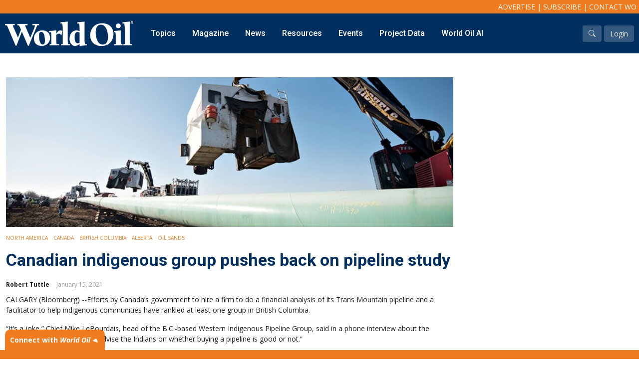

--- FILE ---
content_type: text/html; charset=utf-8
request_url: https://www.google.com/recaptcha/api2/aframe
body_size: 267
content:
<!DOCTYPE HTML><html><head><meta http-equiv="content-type" content="text/html; charset=UTF-8"></head><body><script nonce="usHGS5JhipBQiC9Ab4CfXQ">/** Anti-fraud and anti-abuse applications only. See google.com/recaptcha */ try{var clients={'sodar':'https://pagead2.googlesyndication.com/pagead/sodar?'};window.addEventListener("message",function(a){try{if(a.source===window.parent){var b=JSON.parse(a.data);var c=clients[b['id']];if(c){var d=document.createElement('img');d.src=c+b['params']+'&rc='+(localStorage.getItem("rc::a")?sessionStorage.getItem("rc::b"):"");window.document.body.appendChild(d);sessionStorage.setItem("rc::e",parseInt(sessionStorage.getItem("rc::e")||0)+1);localStorage.setItem("rc::h",'1769142807911');}}}catch(b){}});window.parent.postMessage("_grecaptcha_ready", "*");}catch(b){}</script></body></html>

--- FILE ---
content_type: application/javascript
request_url: https://www.worldoil.com/js/scripts.js
body_size: 8856
content:


const animateCSS = (node, animation, prefix = 'animate__') =>
    // We create a Promise and return it
    new Promise((resolve, reject) => {
        const animationName = `${prefix}${animation}`;
        //const node = element //document.querySelector(element);

        node.classList.add(`${prefix}animated`, animationName);

        // When the animation ends, we clean the classes and resolve the Promise
        function handleAnimationEnd(event) {
            event.stopPropagation();
            node.classList.remove(`${prefix}animated`, animationName);
            resolve('Animation ended');
        }

        node.addEventListener('animationend', handleAnimationEnd, { once: true });
    });

//rotateSection = function (section, animation) {
//    if (section == "offshore") {
//        var sel = document.getElementsByClassName("offshore-topic-container")[0];
//        if (sel) {
//            if (animation == "right") {
//                animateCSS('.offshore-topic-container', 'fadeInRight')
//            }
//            if (animation == "left") {
//                animateCSS('.offshore-topic-container', 'fadeInLeft')
//            }
//        }
//    }

//    if (section == "upstream") {
//        var sel = document.getElementsByClassName("upstream-topic-container")[0];
//        if (sel) {
//            if (animation == "right") {
//                animateCSS('.upstream-topic-container', 'fadeInRight')
//            }
//            if (animation == "left") {
//                animateCSS('.upstream-topic-container', 'fadeInLeft')
//            }
//        }
//    }

//    //if (section == "upstream365") {
//    //    var sel = document.getElementsByClassName("upstream-rotator")[0];
//    //    if (sel) {
//    //        if (animation == "right") {
//    //            animateCSS('.upstream-rotator', 'fadeInRight')
//    //        }
//    //        if (animation == "left") {
//    //            animateCSS('.upstream-rotator', 'fadeInLeft')
//    //        }
//    //    }
//    //}

//}

document.getElementById("btn-connect").addEventListener("click", function () {
    setConnect();
});

jQuery(document).ready(function () {
    jQuery('.image-link').magnificPopup({ type: 'image' });

    jQuery('.iframe-link').magnificPopup({
        type: 'iframe',
        iframe: {
            markup: '<div class="mfp-iframe-scaler utility-irame-wrapper" style="background-color:#fff;">' +
                '<div class="mfp-close"></div>' +
                '<iframe class="mfp-iframe" frameborder="0" allowfullscreen style="background-color:#fff;"></iframe>' +
                '</div>'
        }

    });


    jQuery('#mobile-nav-buton').sidr({
        name: 'sidr-main',
        source: '#mobile-nav',
        side: 'left',
        renaming: false
    });
  


    //new Mmenu("#mobile-nav", {
    //    extensions: ["pagedim", "fullscreen", "theme-white"],
    //    slidingSubmenus: true,
    //    navbar: {
    //        title: "World Oil"
    //    },
    //    "navbars": [
    //        {
    //            "position": "top",
    //            "content": [
    //                "breadcrumbs",
    //                "close"
    //            ]
    //        }
    //    ]
    //});

    //check for connect cookie
    if (document.cookie.split(';').some((item) => item.trim().startsWith('woConnect='))) {
        //has coockie
        document.getElementById("connect-bar").classList.remove('active');
    } else {
        document.getElementById("connect-bar").classList.add('active');
        setTimeout(() => {
            setConnect();
        }, 5000)
    }
});

document.addEventListener( "DOMContentLoaded", () => {
       

    }
);

//window.addEventListener('load', function () {



//});

function setConnect() {
    //console.log('connect');
    document.getElementById("connect-bar").classList.toggle('active');

    //expire date
    var date = new Date();
    days = 1;
    date.setTime(+ date + (days * 86400000)); //24 * 60 * 60 * 1000

    document.cookie = "woConnect=1; expires=" + date.toGMTString() + ";";
}

function track365Event(e, url, title, clientID, action) {
    //console.log('track365Event');
    e = e || window.event;
    e.preventDefault();

    window.dataLayer.push({
        'event': 'worldoil365Event',
        'eventCategory': 'Upstream365',
        'eventAction': action,
        'eventLabel': title,
        'eventValue': '',
        'elanClientID': clientID,
        'eventCallback': function () { window.open(url, '_blank'); },
        'eventTimeout': 2000
    });
}



const contentDiv = document.querySelector('.ad-column').parentNode;
const contentBody = document.querySelector('.content-body');
const editorDiv = document.querySelector('.editor-comment');
const homeFeatured = document.querySelector('.featured-magazine-wrapper');
const editorHeight = null;
if (editorHeight) {
    editorHeight = editorDiv.clientHeight;
}

//console.log(homeFeatured);
window.addEventListener('CookiebotOnTagsExecuted', function (e) {
    if (homeFeatured == null) {
        const mpu1Div = document.querySelector('.mpu1');
        const mpu2Div = document.querySelector('.mpu2');
        const mpu3Div = document.querySelector('.mpu3');
        const midBanner = document.querySelector('.banner-ad-mid');

        if (contentDiv.clientHeight <= 2000) {

            if (mpu1Div != null) {
                mpu1Div.style.display = "block";
                mpu2Div.style.display = "block";

                if (window.innerWidth > 1100) {
                    mpu1Div.style.height = '300px';
                    if (contentDiv.clientHeight - 300 < 300) {
                        mpu2Div.style.height = '300px';
                    } else {
                        mpu2Div.style.height = (contentDiv.clientHeight - 300) + 'px';
                    }
                } else {
                    var pSpot1 = contentBody.querySelector(".ad-spot-1");
                    pSpot1.append(mpu1Div);
                }

                googletag.cmd.push(function () {
                    googletag.pubads().refresh([mpu_1, mpu_2]);
                });
            }


        } else if (contentDiv.clientHeight <= 3000) {
            mpu1Div.style.display = "block";
            mpu2Div.style.display = "block";
            if (midBanner) {
                midBanner.style.display = "block";
            }
           

            if (window.innerWidth > 1100) {
                mpu1Div.style.height = '300px';
                if (contentDiv.clientHeight - 300 < 300) {
                    mpu2Div.style.height = '300px';
                } else {
                    mpu2Div.style.height = (contentDiv.clientHeight - 300) + 'px';
                }
            } else {
                var pSpot1 = contentBody.querySelector(".ad-spot-1");
                pSpot1.append(mpu1Div);
                var pSpot2 = contentBody.querySelector(".ad-spot-2");
                pSpot2.append(mpu2Div);
            }

            googletag.cmd.push(function () {
                googletag.pubads().refresh([mpu_1, mpu_2, mid_lb]);
            });


        } else if (contentDiv.clientHeight > 3000) {
            mpu1Div.style.display = "block";
            mpu2Div.style.display = "block";
            mpu3Div.style.display = "block";
            if (midBanner) {
                midBanner.style.display = "block";
            }


            if (window.innerWidth > 1100) {
                mpu1Div.style.height = '300px';
                mpu2Div.style.height = ((contentDiv.clientHeight - 300) / 2) + 'px';
                mpu3Div.style.height = ((contentDiv.clientHeight - 300) / 2) + 'px';
            } else {
                var pSpot1 = contentBody.querySelector(".ad-spot-1");
                pSpot1.append(mpu1Div);
                var pSpot2 = contentBody.querySelector(".ad-spot-2");
                pSpot2.append(mpu2Div);
                var pSpot3 = contentBody.querySelector(".ad-spot-3");
                pSpot3.append(mpu3Div);
            }

            googletag.cmd.push(function () {
                googletag.pubads().refresh([mpu_1, mpu_2, mpu_3]);
            });

            if (midBanner) {
                googletag.cmd.push(function () {
                    googletag.pubads().refresh([mid_lb]);
                });
            }



        }
    } else {
        //home page
        googletag.cmd.push(function () {
            googletag.pubads().refresh([mid_lb]);
        });
    }

}, false);

function CookiebotCallback_OnAccept() {
    if (!Cookiebot.consent.statistics) return;

    
}




